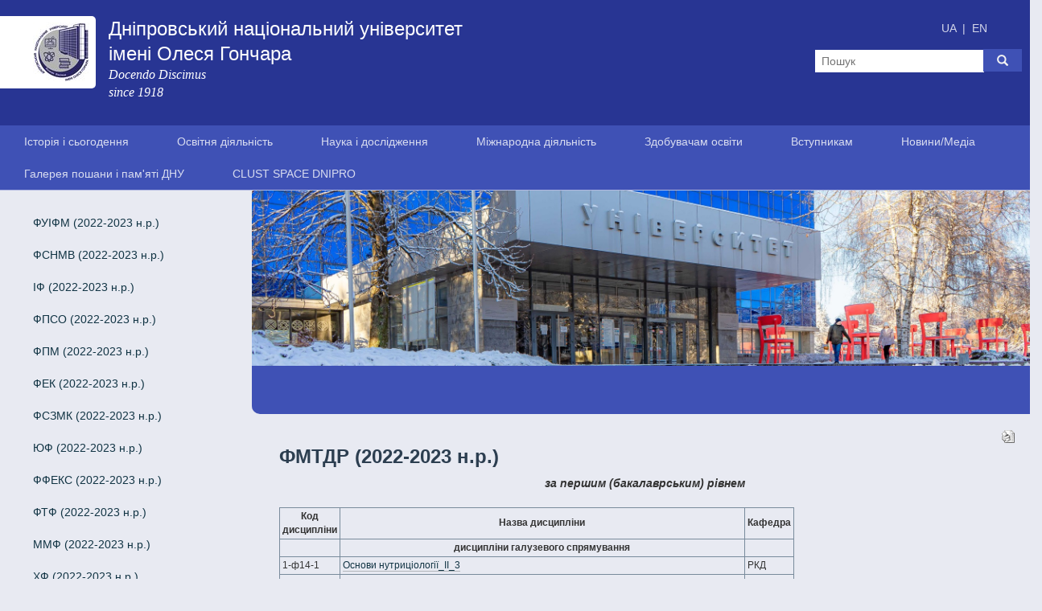

--- FILE ---
content_type: text/html; charset=cp1251
request_url: https://www.dnu.dp.ua/view/vybirkovy_dyscipliny_fmtdr_22_23
body_size: 13914
content:
<!DOCTYPE html>
<html>
<head>
	<meta http-equiv="content-type" content="text/html; charset=windows-1251" />
	<meta name="google-site-verification" content="bgH9itc_3f6uoPow_DSwG_UBe4Saf3th4OVXQrc9zg0" />
  	<meta name="google-site-verification" content="6zQkFyHaNLd20c53Y0Nrnq42S_1YEhesT9UugHWrEf4" />
  	<meta name="google-site-verification" content="wG4OAwV6aUDa_ZtUXHw9837il9i3XMX6AwAtWCi6XXQ" />
	<meta name="facebook-domain-verification" content="gl832a3z6w5capal6e16ijlsr8y6sm" />
	<title>Дніпровський національний університет імені Олеся Гончара : ФМТДР (2022-2023 н.р.)</title>
	<link rel="stylesheet" type="text/css" href="https://www.dnu.dp.ua/bootstrap/css/bootstrap.min.css">
	<link rel="stylesheet" type="text/css" href="https://www.dnu.dp.ua/css/base.css">
	<link rel="stylesheet" type="text/css" href="https://www.dnu.dp.ua/css/owl.carousel.css">
	<link rel="stylesheet" type="text/css" href="https://www.dnu.dp.ua/css/owl.theme.css">
	<script type="text/javascript" src="https://www.dnu.dp.ua/js/jquery.js"></script>
	<script type="text/javascript" src="https://www.dnu.dp.ua/bootstrap/js/bootstrap.js"></script>
	<script type="text/javascript" src="https://www.dnu.dp.ua/js/rotator.js"></script>
	<script type="text/javascript" src="https://www.dnu.dp.ua/js/owl.carousel.js"></script>
	<script type="text/javascript" src="https://www.dnu.dp.ua/js/owl-initialize.js"></script>
        <script async src="https://www.googletagmanager.com/gtag/js?id=UA-11328772-1"></script>
        <script>
          window.dataLayer = window.dataLayer || [];
          function gtag(){dataLayer.push(arguments);}
          gtag('js', new Date());
          gtag('config', 'UA-11328772-1');
        </script>
        <script>
	  !function(f,b,e,v,n,t,s)
	  {if(f.fbq)return;n=f.fbq=function(){n.callMethod?
	  n.callMethod.apply(n,arguments):n.queue.push(arguments)};
	  if(!f._fbq)f._fbq=n;n.push=n;n.loaded=!0;n.version='2.0';
	  n.queue=[];t=b.createElement(e);t.async=!0;
	  t.src=v;s=b.getElementsByTagName(e)[0];
	  s.parentNode.insertBefore(t,s)}(window, document,'script',
	  'https://connect.facebook.net/en_US/fbevents.js');
	  fbq('init', '834214377471447');
	  fbq('track', 'PageView');
	</script>
	<noscript><img height="1" width="1" style="display:none" src="https://www.facebook.com/tr?id=834214377471447&ev=PageView&noscript=1"/></noscript>
</head>
<body>
	<header>
		<div class="row wrapper">
			<div class="col-md-12">
				<div class="col-md-8" style="padding: 0;">
					<a href="https://www.dnu.dp.ua/">
						<span id="gerb">
							<img src="https://www.dnu.dp.ua/images/gerb_small.png" />
						</span>
						<span id="name">
							Дніпровський національний університет<br />імені Олеся Гончара
						</span><br />
						<span id="motto">Docendo Discimus<br />since 1918</span>
					</a>
				</div>
					<div class="col-md-4" style="padding: 0;">
						<div id="langs">
						<a href="https://www.dnu.dp.ua/">
							UA
						</a>
							|
						<a href="https://www.dnu.dp.ua/eng">
							EN
						</a>
					</div>
					<div id="search">
						<form method="GET" action="/search">
							<input type="text" name="q" placeholder="Пошук"/>
							<button type="submit" class="glyphicon glyphicon-search"></button>
						</form>
					</div>
				</div>
			</div>
		</div>
		<div class="row">
			<div class="col-md-12">
				<nav id="menu" class="navbar">
					<ul class="nav navbar-nav"><li><a href="https://www.dnu.dp.ua/view/DNU_rejting">Історія і сьогодення</a></li><li><a href="https://www.dnu.dp.ua/view/navchmetod">Освітня діяльність</a></li><li><a href="https://www.dnu.dp.ua/view/podii">Наука і дослідження</a></li><li><a href="https://www.dnu.dp.ua/view/projects">Міжнародна діяльність</a></li><li><a href="https://www.dnu.dp.ua/view/programi_akademichnoi_mobilosti">Здобувачам освіти</a></li><li><a href="https://www.dnu.dp.ua/view/pk">Вступникам</a></li><li><a href="https://www.dnu.dp.ua/view/noviy_dnipropetrovshchini">Новини/Медіа</a></li><li><a href="https://www.dnu.dp.ua/view/galereja_pamiati">Галерея пошани і пам'яті ДНУ</a></li><li><a href="https://www.dnu.dp.ua/view/clust_space_dnipro">CLUST SPACE DNIPRO</a></li></ul>				</nav>
			</div>
		</div>
	</header>
		<main>
		<div class="row">
			<div class="col-md-3">
				<div class="wrapper">
					<ul class="nav nav-list"><li><a href="https://www.dnu.dp.ua/view/vybirkovy_dyscipliny_fuifm_22_23">ФУІФМ (2022-2023 н.р.)</a></li><li><a href="https://www.dnu.dp.ua/view/vybirkovy_dyscipliny_fsnmv_22_23">ФСНМВ (2022-2023 н.р.)</a></li><li><a href="https://www.dnu.dp.ua/view/vybirkovy_dyscipliny_if_22_23">ІФ (2022-2023 н.р.)</a></li><li><a href="https://www.dnu.dp.ua/view/vybirkovy_dyscipliny_fpso_22_23">ФПСО (2022-2023 н.р.)</a></li><li><a href="https://www.dnu.dp.ua/view/vybirkovy_dyscipliny_fpm_22_23">ФПМ (2022-2023 н.р.)</a></li><li><a href="https://www.dnu.dp.ua/view/vybirkovy_dyscipliny_fek_22_23">ФЕК (2022-2023 н.р.)</a></li><li><a href="https://www.dnu.dp.ua/view/vybirkovy_dyscipliny_fszmk_22_23">ФСЗМК (2022-2023 н.р.)</a></li><li><a href="https://www.dnu.dp.ua/view/vybirkovy_dyscipliny_jf_22_23">ЮФ (2022-2023 н.р.)</a></li><li><a href="https://www.dnu.dp.ua/view/vybirkovy_dyscipliny_ffeks_22_23">ФФЕКС (2022-2023 н.р.)</a></li><li><a href="https://www.dnu.dp.ua/view/vybirkovy_dyscipliny_ftf_22_23">ФТФ (2022-2023 н.р.)</a></li><li><a href="https://www.dnu.dp.ua/view/vybirkovy_dyscipliny_mmf_22_23">ММФ (2022-2023 н.р.)</a></li><li><a href="https://www.dnu.dp.ua/view/vybirkovy_dyscipliny_hf_22_23">ХФ (2022-2023 н.р.)</a></li><li><a href="https://www.dnu.dp.ua/view/vybirkovy_dyscipliny_bef_22_23">БЕФ (2022-2023 н.р.)</a></li><li><a href="https://www.dnu.dp.ua/view/vybirkovy_dyscipliny_fmtdr_22_23" class="active">ФМТДР (2022-2023 н.р.)</a></li><li><a href="https://www.dnu.dp.ua/view/vybirkovy_dyscipliny_nmcpdopk_22_23">НМЦ ПДО ПК (2022-2023 н.р.)</a></li></ul>				</div>
			</div>
			<div class="col-md-9">
				<div class="row">
					<div id="imageheader">
						<script type="text/javascript" src="/js/rotator.js"></script><img class="imageheader-image" src="https://www.dnu.dp.ua/images/header/default.jpg" num="0" width="100%"/><div class="imageheader-desc imageheader-internal"></div><script>var banners = 1;</script>		 			</div>
				</div>
				<div id="ctext" class="row wrapper">
					<a href="https://www.dnu.dp.ua/print/vybirkovy_dyscipliny_fmtdr_22_23"><img src="https://www.dnu.dp.ua/images/print.png" align="right" title="Версія для друку" alt="Версія для друку" /></a>
<h1>ФМТДР (2022-2023 н.р.)</h1><div style="text-align: center;"><em><strong>за першим (бакалаврським) рівнем&nbsp;</strong></em></div>
<br />
<table class="tabl" cellspacing="0" cellpadding="2" width="70%">
    <tbody>
        <tr>
            <td style="text-align: center;"><strong>Код <br />
            дисципліни</strong></td>
            <td style="text-align: center;"><strong>Назва дисципліни</strong></td>
            <td style="text-align: center;"><strong>Кафедра</strong></td>
        </tr>
        <tr>
            <td style="text-align: left;"></td>
            <td style="text-align: center;"><strong>дисципліни галузевого спрямування</strong></td>
            <td style="text-align: left;"></td>
        </tr>
        <tr>
            <td style="text-align: left;">1-ф14-1</td>
            <td style="text-align: left;"><a href="/docs/vybir/22-23/FMTDR/1-%D1%8414-1_Osnovy%20nutrytsiolohii_%D0%86%D0%86_3.pdf">Основи нутриціології_ІІ_3</a></td>
            <td style="text-align: left;">РКД</td>
        </tr>
        <tr>
            <td style="text-align: left;">1-ф14-2</td>
            <td style="text-align: left;"><a href="/docs/vybir/22-23/FMTDR/1-%D1%8414-2_Osnovy%20valeolohii_%D0%86%D0%86.pdf">Основи валеології_ІІ</a></td>
            <td style="text-align: left;">РКД</td>
        </tr>
        <tr>
            <td style="text-align: left;">1-ф14-3</td>
            <td style="text-align: left;"><a href="/docs/vybir/22-23/FMTDR/1-%D1%8414-3_Profesiina%20etyka_%D0%86%D0%86%D0%86.pdf">Професійна етика_ІІІ</a></td>
            <td style="text-align: left;">РКД</td>
        </tr>
        <tr>
            <td style="text-align: left;">1-ф14-4</td>
            <td style="text-align: left;"><a href="/docs/vybir/22-23/FMTDR/1-%D1%8414-4_Vikovi%20osoblyvosti%20kharchuvannia_%D0%86%D0%86%D0%86.pdf">Вікові особливості харчування_ІІІ</a></td>
            <td style="text-align: left;">РКД</td>
        </tr>
        <tr>
            <td style="text-align: left;">1-ф14-5</td>
            <td style="text-align: left;"><a href="/docs/vybir/22-23/FMTDR/1-%D1%8414-5_%20Paliatyvna%20ta%20khospisna%20dopomoha_VI.pdf">Паліативна та хоспісна допомога_ІV</a></td>
            <td style="text-align: left;">РКД</td>
        </tr>
        <tr>
            <td style="text-align: left;">1-ф14-6</td>
            <td style="text-align: left;"><a href="/docs/vybir/22-23/FMTDR/1-%D1%8414-6_%20Diietychni%20konsultatsii%20z%20elementamy%20diietoterapii_VI.pdf">Дієтичні консультації з елементами дієтотерапії_ІV</a></td>
            <td style="text-align: left;">РКД</td>
        </tr>
        <tr>
            <td style="text-align: left;">1-ф14-7</td>
            <td style="text-align: left;"><a href="/docs/vybir/22-23/FMTDR/1-%D1%8414-7_%20Sotsialna%20konfliktolohiia_III_6.pdf">Соціальна конфліктологія_ ІІІ_6</a></td>
            <td style="text-align: left;">РСР</td>
        </tr>
        <tr>
            <td style="text-align: left;">1-ф14-8</td>
            <td style="text-align: left;"><a href="/docs/vybir/22-23/FMTDR/1-%D1%8414-8_%20Derzhavne%20upravlinnia%20ta%20mistseve%20samovriaduvannia_VI_7.pdf">Державне управління та місцеве самоврядування_ІV_7</a></td>
            <td style="text-align: left;">РСР</td>
        </tr>
        <tr>
            <td style="text-align: left;"></td>
            <td style="text-align: left;"></td>
            <td style="text-align: left;"></td>
        </tr>
        <tr>
            <td style="text-align: left;"></td>
            <td style="text-align: center;"><strong>223 Медсестринство/ОП Медсестринство</strong></td>
            <td style="text-align: left;"></td>
        </tr>
        <tr>
            <td style="text-align: left;">1-223-1</td>
            <td style="text-align: left;"><a href="/docs/vybir/22-23/FMTDR/1-223-1_Medsestrynski%20teorii%20ta%20protses_%D0%86%D0%86_3.pdf">Медсестринські теорії та процес_ІІ_3</a></td>
            <td style="text-align: left;">РКД</td>
        </tr>
        <tr>
            <td style="text-align: left;">1-223-2</td>
            <td style="text-align: left;"><a href="/docs/vybir/22-23/FMTDR/1-223-2_Psykhiatriia%20ta%20terapiia%20zalezhnostei_%D0%86%D0%86_4.pdf">Психіатрія та терапія залежностей_ІІ_4</a></td>
            <td style="text-align: left;">РКД</td>
        </tr>
        <tr>
            <td style="text-align: left;">1-223-3</td>
            <td style="text-align: left;"><a href="/docs/vybir/22-23/FMTDR/1-223-3_Dohliad%20za%20patsiientom%20z%20zakhvoriuvanniamy%20orhaniv%20travlennia_%D0%86V_7.pdf">Догляд за пацієнтом з захворюваннями органів травлення_ІV_7</a></td>
            <td style="text-align: left;">РКД</td>
        </tr>
        <tr>
            <td style="text-align: left;">1-223-4</td>
            <td style="text-align: left;"><a href="/docs/vybir/22-23/FMTDR/1-223-4_Dohliad%20za%20patsiientom%20v%20pediatri%D1%97_%D0%86V_7.pdf">Догляд за пацієнтом в педіатрії_ІV_7</a></td>
            <td style="text-align: left;">РКД</td>
        </tr>
        <tr>
            <td style="text-align: left;">1-223-5</td>
            <td style="text-align: left;"><a href="/docs/vybir/22-23/FMTDR/1-223-5_Medychne%20ta%20farmatsevtychne%20tovaroznavstvo_%D0%86%D0%86%D0%86.pdf">Медичне та фармацевтичне товарознавство_ІІІ</a></td>
            <td style="text-align: left;">РКД</td>
        </tr>
        <tr>
            <td style="text-align: left;">1-223-6</td>
            <td style="text-align: left;"><a href="/docs/vybir/22-23/FMTDR/1-223-6_Medsestrynstvo%20dlia%20ditei%20z%20osoblyvymy%20potrebamy_%D0%86V_7.pdf">Медсестринство для дітей з особливими потребами_ІV_7</a></td>
            <td style="text-align: left;">РКД</td>
        </tr>
        <tr>
            <td style="text-align: left;">1-223-7</td>
            <td style="text-align: left;"><a href="/docs/vybir/22-23/FMTDR/1-223-7_Intehrovane%20vedennia%20khvorob%20dytiachoho%20viku_%20%D0%86V_8.pdf">Інтегроване ведення хвороб дитячого віку_ ІV_8</a></td>
            <td style="text-align: left;">РКД</td>
        </tr>
        <tr>
            <td style="text-align: left;"></td>
            <td style="text-align: left;"></td>
            <td style="text-align: left;"></td>
        </tr>
        <tr>
            <td style="text-align: left;"></td>
            <td style="text-align: center;"><strong>224 Технології медичної діагностики та лікування/ОП Технології медичної діагностики та лікування</strong></td>
            <td style="text-align: left;"></td>
        </tr>
        <tr>
            <td style="text-align: left;">1-224-1</td>
            <td style="text-align: left;"><a href="/docs/vybir/22-23/FMTDR/1-224-1_Osnovy%20laboratornoho%20analizu_%D0%86%D0%86_3.pdf">Основи лабораторного аналізу_ІІ_3</a></td>
            <td style="text-align: left;">РКД</td>
        </tr>
        <tr>
            <td style="text-align: left;">1-224-2</td>
            <td style="text-align: left;"><a href="/docs/vybir/22-23/FMTDR/1-224-2_Osnovy%20planuvannia%20simi%20ta%20reproduktyvne%20zdorovia_%D0%86%D0%86_4.pdf">Основи планування сім&rsquo;ї та репродуктивне здоров&rsquo;я_ІІ_4</a></td>
            <td style="text-align: left;">РКД</td>
        </tr>
        <tr>
            <td style="text-align: left;">1-224-3</td>
            <td style="text-align: left;"><a href="/docs/vybir/22-23/FMTDR/1-224-3_Molekuliarna%20diahnostyka%20khvorob%20liudyny_%D0%86%D0%86_4.pdf">Молекулярна діагностика хвороб людини_ІІ_4</a></td>
            <td style="text-align: left;">РКД</td>
        </tr>
        <tr>
            <td style="text-align: left;">1-224-4</td>
            <td style="text-align: left;"><a href="/docs/vybir/22-23/FMTDR/1-224-4_Nevrolohiia%20z%20otsinkoiu%20rezultativ%20doslidzhen_%D0%86%D0%86%D0%86_5.pdf">Неврологія з оцінкою результатів досліджень_ІІІ_5</a></td>
            <td style="text-align: left;">РКД</td>
        </tr>
        <tr>
            <td style="text-align: left;">1-224-5</td>
            <td style="text-align: left;"><a href="/docs/vybir/22-23/FMTDR/1-224-5_Psykhiatriia%20i%20narkolohiia%20z%20otsinkoiu%20rezultativ%20doslidzhennia_%D0%86%D0%86%D0%86_5.pdf">Психіатрія і наркологія з оцінкою результатів дослідження_ІІІ_5</a></td>
            <td style="text-align: left;">РКД</td>
        </tr>
        <tr>
            <td style="text-align: left;">1-224-6</td>
            <td style="text-align: left;"><a href="/docs/vybir/22-23/FMTDR/1-224-6_Spadkova%20patolohiia_%D0%86%D0%86%D0%86_6.pdf">Спадкова патологія_ІІІ_6</a></td>
            <td style="text-align: left;">РКД</td>
        </tr>
        <tr>
            <td style="text-align: left;">1-224-7</td>
            <td style="text-align: left;"><a href="/docs/vybir/22-23/FMTDR/1-224-7_Medychna%20mikolohiia_%D0%86V_7.pdf">Медична мікологія_ІV_7</a></td>
            <td style="text-align: left;">РКД</td>
        </tr>
        <tr>
            <td style="text-align: left;">1-224-8</td>
            <td style="text-align: left;"><a href="/docs/vybir/22-23/FMTDR/1-224-8_Osnovy%20DNK-diahnostyky_%D0%86V_8.pdf">Основи ДНК-діагностики_ІV_8</a></td>
            <td style="text-align: left;">РКД</td>
        </tr>
        <tr>
            <td style="text-align: left;"></td>
            <td style="text-align: left;"></td>
            <td style="text-align: left;"></td>
        </tr>
        <tr>
            <td style="text-align: left;"></td>
            <td style="text-align: center;"><strong>227 Фізична терапія, ерготерапія/ОП Фізична терапія, ерготерапія</strong></td>
            <td style="text-align: left;"></td>
        </tr>
        <tr>
            <td style="text-align: left;">1-227-1</td>
            <td style="text-align: left;"><a href="/docs/vybir/22-23/FMTDR/1-227-1_Fiziolohiia%20rukhovoi%20aktyvnosti_%D0%86%D0%86_3.pdf">Фізіологія рухової активності_ІІ_3</a></td>
            <td style="text-align: left;">РКД</td>
        </tr>
        <tr>
            <td style="text-align: left;">1-227-2</td>
            <td style="text-align: left;"><a href="/docs/vybir/22-23/FMTDR/1-227-2_Postizometrychna%20relaksatsiia_%D0%86%D0%86%D0%86_5.pdf">Постізометрична релаксація_ІІІ_5</a></td>
            <td style="text-align: left;">РКД</td>
        </tr>
        <tr>
            <td style="text-align: left;">1-227-3</td>
            <td style="text-align: left;"><a href="/docs/vybir/22-23/FMTDR/1-227-3_Osnovy%20dohliadu%20za%20khvorymy%20ta%20nepovnospromozhnymy%20osobamy_%D0%86%D0%86%D0%86_5.pdf">Основи догляду за хворими та неповноспроможними особами_ІІІ_5</a></td>
            <td style="text-align: left;">РКД</td>
        </tr>
        <tr>
            <td style="text-align: left;">1-227-4</td>
            <td style="text-align: left;"><a href="/docs/vybir/22-23/FMTDR/1-227-4_Fizychna%20terapiia%20dlia%20osib%20z%20osoblyvymy%20potrebamy_%D0%86%D0%86%D0%86_6.pdf">Фізична терапія для осіб з особливими потребами_ІІІ_6</a></td>
            <td style="text-align: left;">РКД</td>
        </tr>
        <tr>
            <td style="text-align: left;">1-227-5</td>
            <td style="text-align: left;"><a href="/docs/vybir/22-23/FMTDR/1-227-5_Fizychna%20terapiia%20pry%20porushenniakh%20oporno-rukhovoho%20aparatu_%D0%86%D0%86%D0%86_6.pdf">Фізична терапія при порушеннях опорно-рухового апарату_ІІІ_6</a></td>
            <td style="text-align: left;">РКД</td>
        </tr>
        <tr>
            <td style="text-align: left;">1-227-6</td>
            <td style="text-align: left;"><a href="/docs/vybir/22-23/FMTDR/1-227-6_Standarty%20dokazovoi%20medytsyny%20u%20fizychnii%20terapii%20ta%20erhoterapii_%20%D0%86V.pdf">Стандарти доказової медицини у фізичній терапії та ерготерапії_ ІV</a></td>
            <td style="text-align: left;">РКД</td>
        </tr>
        <tr>
            <td style="text-align: left;"></td>
            <td style="text-align: left;"></td>
            <td style="text-align: left;"></td>
        </tr>
        <tr>
            <td style="text-align: left;"></td>
            <td style="text-align: center;"><strong>229 Громадське здоров&rsquo;я/ОП Громадське здоров&rsquo;я</strong></td>
            <td style="text-align: left;"></td>
        </tr>
        <tr>
            <td style="text-align: left;">1-229-1</td>
            <td style="text-align: left;"><a href="/docs/vybir/22-23/FMTDR/1-229-1_Obstezhennia%20ta%20otsinka%20stanu%20zdorovia_%D0%86%D0%86_3.pdf">Обстеження та оцінка стану здоров&rsquo;я_ІІ_3</a></td>
            <td style="text-align: left;">РКД</td>
        </tr>
        <tr>
            <td style="text-align: left;">1-229-2</td>
            <td style="text-align: left;"><a href="/docs/vybir/22-23/FMTDR/1-229-2_Profesiini%20zakhvoriuvannia%20v%20suchasnykh%20umovakh_%D0%86%D0%86%D0%86_5.pdf">Професійні захворювання в сучасних умовах_ІІІ_5</a></td>
            <td style="text-align: left;">РКД</td>
        </tr>
        <tr>
            <td style="text-align: left;">1-229-3</td>
            <td style="text-align: left;"><a href="/docs/vybir/22-23/FMTDR/1-229-3_Profilaktyka%20khvorob%20tsyvilizatsii%20za%20standartamy%20dokazovoi%20medytsyny_%D0%86%D0%86%D0%86_6.pdf">Профілактика хвороб цивілізації за стандартами доказової медицини_ІІІ_6</a></td>
            <td style="text-align: left;">РКД</td>
        </tr>
        <tr>
            <td style="text-align: left;">1-229-4</td>
            <td style="text-align: left;"><a href="/docs/vybir/22-23/FMTDR/1-229-4_Ekonomika%20okhorony%20zdorovia%20marketynh%20medychnykh%20posluh_%D0%86V_7.pdf">Економіка охорони здоров&rsquo;я: маркетинг медичних послуг_ІV_7</a></td>
            <td style="text-align: left;">РКД</td>
        </tr>
        <tr>
            <td style="text-align: left;">1-229-5</td>
            <td style="text-align: left;"><a href="/docs/vybir/22-23/FMTDR/1-229-5_Psykhohihiiena,%20psykhoprofilaktyka%20ta%20reabilitatsiia%20v%20zakladakh%20okhorony%20zdorovia_%D0%86V_8.pdf">Психогігієна, психопрофілактика та реабілітація в закладах охорони здоров&rsquo;я_ІV_8</a></td>
            <td style="text-align: left;">РКД</td>
        </tr>
        <tr>
            <td style="text-align: left;"></td>
            <td style="text-align: left;"></td>
            <td style="text-align: left;"></td>
        </tr>
        <tr>
            <td style="text-align: left;"></td>
            <td style="text-align: center;"><strong>231 Соціальна робота/ОП Соціальна робота</strong></td>
            <td style="text-align: left;"></td>
        </tr>
        <tr>
            <td style="text-align: left;">1-231-1</td>
            <td style="text-align: left;"><a href="/docs/vybir/22-23/FMTDR/1-231-1_Sotsialna%20robota%20na%20pidpryiemstvi_%D0%86%D0%86_3.pdf">Соціальна робота на підприємстві_ІІ_3</a></td>
            <td style="text-align: left;">РСР</td>
        </tr>
        <tr>
            <td style="text-align: left;">1-231-2</td>
            <td style="text-align: left;"><a href="/docs/vybir/22-23/FMTDR/1-231-2_Sotsialna%20profilaktyka_%D0%86%D0%86_3.pdf">Соціальна профілактика_ІІ_3</a></td>
            <td style="text-align: left;">РСР</td>
        </tr>
        <tr>
            <td style="text-align: left;">1-231-3</td>
            <td style="text-align: left;"><a href="/docs/vybir/22-23/FMTDR/1-231-3_Orhanizatsiia%20ta%20metody%20volonterskoi%20roboty_%D0%86%D0%86_4.pdf">Організація та методи волонтерської роботи_ІІ_4</a></td>
            <td style="text-align: left;">РСР</td>
        </tr>
        <tr>
            <td style="text-align: left;">1-231-4</td>
            <td style="text-align: left;"><a href="/docs/vybir/22-23/FMTDR/1-231-4_Sotsialna%20filosofiia_%D0%86%D0%86_4.pdf">Соціальна філософія_ІІ_4</a></td>
            <td style="text-align: left;">РСР</td>
        </tr>
        <tr>
            <td style="text-align: left;">1-231-5</td>
            <td style="text-align: left;"><a href="/docs/vybir/22-23/FMTDR/1-231-5_Ekonomika%20ta%20marketynh%20sotsialnoi%20roboty_%D0%86%D0%86%D0%86_5.pdf">Економіка та маркетинг соціальної роботи_ІІІ_5</a></td>
            <td style="text-align: left;">РСР</td>
        </tr>
        <tr>
            <td style="text-align: left;">1-231-6</td>
            <td style="text-align: left;"><a href="/docs/vybir/22-23/FMTDR/1-231-6_%20Deontolohiia%20sotsialnoi%20roboty_%D0%86%D0%86%D0%86_6.pdf">Деонтологія соціальної роботи_ІІІ_6</a></td>
            <td style="text-align: left;">РСР</td>
        </tr>
        <tr>
            <td style="text-align: left;">1-231-7</td>
            <td style="text-align: left;"><a href="/docs/vybir/22-23/FMTDR/1-231-7_Sotsialna%20herontolohiia_%D0%86%D0%86%D0%86_6.pdf">Соціальна геронтологія_ІІІ_6</a></td>
            <td style="text-align: left;">РСР</td>
        </tr>
        <tr>
            <td style="text-align: left;">1-231-8</td>
            <td style="text-align: left;"><a href="/docs/vybir/22-23/FMTDR/1-231-8_Novitni%20tekhnolohii%20sotsialnoi%20roboty%20z%20vrazlyvymy%20simiamy%20ta%20ditmy_%D0%86V_7.pdf">Новітні технології соціальної роботи з вразливими сім&rsquo;ями та дітьми_ІV_7</a></td>
            <td style="text-align: left;">РСР</td>
        </tr>
        <tr>
            <td style="text-align: left;">1-231-9</td>
            <td style="text-align: left;"><a href="/docs/vybir/22-23/FMTDR/1-231-9_Liderstvo%20ta%20upravlinnia%20rozvytkom%20personalu_%D0%86V_7.pdf">Лідерство та управління розвитком персоналу_ІV_7</a></td>
            <td style="text-align: left;">РСР</td>
        </tr>
        <tr>
            <td style="text-align: left;">1-231-10</td>
            <td style="text-align: left;"><a href="/docs/vybir/22-23/FMTDR/1-231-10_Sotsialne%20strakhuvannia%20ta%20pensiine%20zabezpechennia_%D0%86V_8.pdf">Соціальне страхування та пенсійне забезпечення_ІV_8</a></td>
            <td style="text-align: left;">РСР</td>
        </tr>
    </tbody>
</table>
<div style="text-align: center;"><strong><br />
<em> за другим (магістерським) рівнем</em><br />
<br />
</strong></div>
<table class="tabl" cellspacing="0" cellpadding="2" width="70%">
    <tbody>
        <tr>
            <td style="text-align: center;"><strong>Код <br />
            дисципліни</strong></td>
            <td style="text-align: center;"><strong>Назва дисципліни</strong></td>
            <td style="text-align: center;"><strong>Кафедра</strong></td>
        </tr>
        <tr>
            <td style="text-align: left;"></td>
            <td style="text-align: center;"><strong>дисципліни галузевого спрямування</strong></td>
            <td style="text-align: left;"></td>
        </tr>
        <tr>
            <td style="text-align: left;">2-ф14-1</td>
            <td style="text-align: left;"><a href="/docs/vybir/22-23/FMTDR/2-3/2-%D1%8414-1_Klinichna%20psykholohiia%20dlia%20sotsialnykh%20pratsivnykiv_%D0%86.pdf">Клінічна психологія для соціальних працівників_І</a></td>
            <td style="text-align: left;">РКД</td>
        </tr>
        <tr>
            <td style="text-align: left;">2-ф14-2</td>
            <td style="text-align: left;"><a href="/docs/vybir/22-23/FMTDR/2-3/2-%D1%8414-2_Diietolohiia%20yak%20systema%20ozdorovlennia%20ta%20likuvannia_%D0%86.pdf">Дієтологія як система оздоровлення та лікування_І</a></td>
            <td style="text-align: left;">РКД</td>
        </tr>
        <tr>
            <td style="text-align: left;">2-ф14-3</td>
            <td style="text-align: left;"><a href="/docs/vybir/22-23/FMTDR/2-3/2-%D1%8414-3_Sotsialna%20robota%20v%20hromadi_%D0%86_2.pdf">Соціальна робота в громаді_І_2</a></td>
            <td style="text-align: left;">РСР</td>
        </tr>
        <tr>
            <td style="text-align: left;"></td>
            <td style="text-align: left;"></td>
            <td style="text-align: left;"></td>
        </tr>
        <tr>
            <td style="text-align: left;"></td>
            <td style="text-align: center;"><strong>223 Медсестринство/ОП Медсестринство</strong></td>
            <td style="text-align: left;"></td>
        </tr>
        <tr>
            <td style="text-align: left;">2-223-1</td>
            <td style="text-align: left;"><a href="/docs/vybir/22-23/FMTDR/2-3/2-223-1_Bezpechnyi%20likarnianyi%20prostir_%20Epidemii%20ta%20pandemii_%D0%86.pdf">Безпечний лікарняний простір. Епідемії та пандемії_І</a></td>
            <td style="text-align: left;">РКД</td>
        </tr>
        <tr>
            <td style="text-align: left;">2-223-2</td>
            <td style="text-align: left;"><a href="/docs/vybir/22-23/FMTDR/2-3/2-223-2_Reproduktyvne%20zdorovia%20ta%20planuvannia%20simi_%D0%86.pdf">Репродуктивне здоров&rsquo;я та планування сім&rsquo;ї _І</a></td>
            <td style="text-align: left;">РКД</td>
        </tr>
        <tr>
            <td style="text-align: left;">2-223-3</td>
            <td style="text-align: left;"><a href="/docs/vybir/22-23/FMTDR/2-3/2-223-3_Klinichna%20psykholohiia%20u%20medsestrynstvi_%D0%86%D0%86.pdf">Клінічна психологія у медсестринстві_ІІ</a></td>
            <td style="text-align: left;">РКД</td>
        </tr>
        <tr>
            <td style="text-align: left;">2-223-4</td>
            <td style="text-align: left;"><a href="/docs/vybir/22-23/FMTDR/2-3/2-223-4_Medsestrynskyi%20diahnoz_%D0%86%D0%86.pdf">Медсестринський діагноз_ІІ</a></td>
            <td style="text-align: left;">РКД</td>
        </tr>
        <tr>
            <td style="text-align: left;">2-223-5</td>
            <td style="text-align: left;"><a href="/docs/vybir/22-23/FMTDR/2-3/2-223-5_Hromadske%20zdorov%60ia%20ta%20hromadske%20medsestrynstvo_%D0%86.pdf">Громадське здоров`я та громадське медсестринство_І</a></td>
            <td style="text-align: left;">РКД</td>
        </tr>
        <tr>
            <td style="text-align: left;">2-223-6</td>
            <td style="text-align: left;"><a href="/docs/vybir/22-23/FMTDR/2-3/2-223-6_Bioetychni%20aspekty%20naukovykh%20doslidzhen%20v%20medychnii%20sferi_%D0%86.pdf">Біоетичні аспекти наукових досліджень в медичній сфері_І</a></td>
            <td style="text-align: left;">РКД</td>
        </tr>
        <tr>
            <td style="text-align: left;">2-223-7</td>
            <td style="text-align: left;"><a href="/docs/vybir/22-23/FMTDR/2-3/2-223-7_Suchasni%20problemy%20ta%20naukovi%20napriamky%20v%20okhoroni%20zdorovia_%D0%86%D0%86.pdf">Сучасні проблеми та наукові напрямки в охороні здоров&rsquo;я_ІІ</a></td>
            <td style="text-align: left;">РКД</td>
        </tr>
        <tr>
            <td style="text-align: left;">2-223-8</td>
            <td style="text-align: left;"><a href="/docs/vybir/22-23/FMTDR/2-3/2-223-8_Naukovi%20pidkhody%20do%20orhanizatsii%20ta%20provedennia%20doklinichnykh%20doslidzhen_%D0%86.pdf">Наукові підходи до організації та проведення доклінічних досліджень_І</a></td>
            <td style="text-align: left;">РКД</td>
        </tr>
        <tr>
            <td style="text-align: left;">2-223-9</td>
            <td style="text-align: left;"><a href="/docs/vybir/22-23/FMTDR/2-3/2-223-9_Informatsiini%20tekhnolohii%20v%20medytsyni_%D0%86%D0%86.pdf">Інформаційні технології в медицині_ІІ</a></td>
            <td style="text-align: left;">РКД</td>
        </tr>
        <tr>
            <td style="text-align: left;">2-223-10</td>
            <td style="text-align: left;"><a href="/docs/vybir/22-23/FMTDR/2-3/2-223-10_Aktualni%20pytannia%20hematolohii%20ta%20transfuziolohii_%D0%86.pdf">Актуальні питання гематології та трансфузіології_І</a></td>
            <td style="text-align: left;">РКД</td>
        </tr>
        <tr>
            <td style="text-align: left;">2-223-11</td>
            <td style="text-align: left;"><a href="/docs/vybir/22-23/FMTDR/2-3/2-223-11_Tekhnolohii%20zberezhennia%20psykhichnoho%20zdorovia_%D0%86%D0%86.pdf">Технології збереження психічного здоров'я_ІІ</a></td>
            <td style="text-align: left;">РКД</td>
        </tr>
        <tr>
            <td style="text-align: left;">2-223-12</td>
            <td style="text-align: left;"><a href="/docs/vybir/22-23/FMTDR/2-3/2-223-12_Klinichne%20medsestrynstvo%20v%20radiolohii_%D0%86.pdf">Клінічне медсестринство в радіології_І</a></td>
            <td style="text-align: left;">РКД</td>
        </tr>
        <tr>
            <td style="text-align: left;">2-223-13</td>
            <td style="text-align: left;"><a href="/docs/vybir/22-23/FMTDR/2-3/2-223-13_Osnovy%20psykhoterapii%20v%20medsestrynskii%20diialnosti_%D0%86%D0%86.pdf">Основи психотерапії в медсестринській діяльності_ІІ</a></td>
            <td style="text-align: left;">РКД</td>
        </tr>
        <tr>
            <td style="text-align: left;">2-223-14</td>
            <td style="text-align: left;"><a href="/docs/vybir/22-23/FMTDR/2-3/2-223-14_Aktualni%20pytannia%20seksolohii%20ta%20seksopatolohii_%D0%86%D0%86.pdf">Актуальні питання сексології та сексопатології_ІІ</a></td>
            <td style="text-align: left;">РКД</td>
        </tr>
        <tr>
            <td style="text-align: left;"></td>
            <td style="text-align: left;"></td>
            <td style="text-align: left;"></td>
        </tr>
        <tr>
            <td style="text-align: left;"></td>
            <td style="text-align: center;"><strong>224 Технології медичної діагностики та лікування/ОП Технології медичної діагностики та лікування</strong></td>
            <td style="text-align: left;"></td>
        </tr>
        <tr>
            <td style="text-align: left;">2-224-1</td>
            <td style="text-align: left;"><a href="/docs/vybir/22-23/FMTDR/2-3/2-224-1_Epidemiolohiia%20ta%20infektsiinyi%20kontrol_%20Epidemii%20ta%20pandemii_%D0%86.pdf">Епідеміологія та інфекційний контроль. Епідемії та пандемії_І</a></td>
            <td style="text-align: left;">РКД</td>
        </tr>
        <tr>
            <td style="text-align: left;">2-224-2</td>
            <td style="text-align: left;"><a href="/docs/vybir/22-23/FMTDR/2-3/2-224-2_Orhanizatsiia%20laboratornoi%20sluzhby%20ta%20systema%20upravlinnia%20yakistiu%20laboratornykh%20doslidzhen_%D0%86.pdf">Організація лабораторної служби та система управління якістю лабораторних досліджень_І</a></td>
            <td style="text-align: left;">РКД</td>
        </tr>
        <tr>
            <td style="text-align: left;">2-224-3</td>
            <td style="text-align: left;"><a href="/docs/vybir/22-23/FMTDR/2-3/2-224-3_Klinichna%20psykholohiia%20v%20laboratornykh%20tekhnolohiiakh_%D0%86.pdf">Клінічна психологія в лабораторних технологіях_І</a></td>
            <td style="text-align: left;">РКД</td>
        </tr>
        <tr>
            <td style="text-align: left;">2-224-4</td>
            <td style="text-align: left;"><a href="/docs/vybir/22-23/FMTDR/2-3/2-224-4_Monitorynh%20likuvalnykh%20preparativ_%D0%86.pdf">Моніторинг лікувальних препаратів_І</a></td>
            <td style="text-align: left;">РКД</td>
        </tr>
        <tr>
            <td style="text-align: left;"></td>
            <td style="text-align: left;"></td>
            <td style="text-align: left;"></td>
        </tr>
        <tr>
            <td style="text-align: left;"></td>
            <td style="text-align: center;"><strong>231 Соціальна робота/ОП Соціальна робота</strong></td>
            <td style="text-align: left;"></td>
        </tr>
        <tr>
            <td style="text-align: left;">2-231-1</td>
            <td style="text-align: left;"><a href="/docs/vybir/22-23/FMTDR/2-3/2-231-1_Aktualni%20pytannia%20udoskonalennia%20profesiinoi%20komunikatsii%20sotsialnoho%20pratsivnyka_%D0%86_2.pdf">Актуальні питання удосконалення професійної комунікації соціального працівника_І_2</a></td>
            <td style="text-align: left;">РСР</td>
        </tr>
        <tr>
            <td style="text-align: left;">2-231-2</td>
            <td style="text-align: left;"><a href="/docs/vybir/22-23/FMTDR/2-3/2-231-2_Treninh%20z%20pidhotovky%20fakhivtsiv%20do%20roboty%20z%20kandydatamy%20u%20pryiomni%20batky%20ta%20batky-vykhovateli_%D0%86.pdf">Тренінг з підготовки фахівців до роботи з кандидатами у прийомні батьки та батьки-вихователі_І</a></td>
            <td style="text-align: left;">РСР</td>
        </tr>
        <tr>
            <td style="text-align: left;">2-231-3</td>
            <td style="text-align: left;"><a href="/docs/vybir/22-23/FMTDR/2-3/2-231-3_Metodolohiia%20systemnoho%20pidkhodu%20ta%20analizu_%D0%86.pdf">Методологія системного підходу та аналізу_І</a></td>
            <td style="text-align: left;">РСР</td>
        </tr>
        <tr>
            <td style="text-align: left;">2-231-4</td>
            <td style="text-align: left;"><a href="/docs/vybir/22-23/FMTDR/2-3/2-231-4_Treninh%20z%20pidhotovky%20do%20roboty%20z%20simiamy,%20yaki%20opynylysia%20v%20skladnykh%20zhyttievykh%20obstavynakh_%D0%86.pdf">Тренінг з підготовки до роботи з сім&rsquo;ями, які опинилися в складних життєвих обставинах_І</a></td>
            <td style="text-align: left;">РСР</td>
        </tr>
    </tbody>
</table>
<div style="text-align: center;"><em><strong>&nbsp;<br />
за третім (освітньо-науковим) рівнем<br />
<br />
</strong></em></div>
<table class="tabl" cellspacing="0" cellpadding="2" width="70%">
    <tbody>
        <tr>
            <td style="text-align: center;"><strong>Код <br />
            дисципліни</strong></td>
            <td style="text-align: center;"><strong>Назва дисципліни</strong></td>
            <td style="text-align: center;"><strong>Кафедра</strong></td>
        </tr>
        <tr>
            <td style="text-align: left;"></td>
            <td style="text-align: center;"><strong>224 Технології медичної діагностики та лікування</strong></td>
            <td style="text-align: left;"></td>
        </tr>
        <tr>
            <td style="text-align: left;">3-224-1</td>
            <td style="text-align: left;"><a href="/docs/vybir/22-23/FMTDR/2-3/3-224-1_Epidemiolohiia,%20diahnostyka%20ta%20kontrol%20infektsii%20v%20umovakh%20epidemichnykh%20ryzykiv%20ta%20pandemii_%D0%86.pdf">Епідеміологія, діагностика та контроль інфекцій в умовах епідемічних ризиків та пандемій_І</a></td>
            <td style="text-align: left;">РКД</td>
        </tr>
        <tr>
            <td style="text-align: left;">3-224-2</td>
            <td style="text-align: left;"><a href="/docs/vybir/22-23/FMTDR/2-3/3-224-2_Upravlinnia%20laboratornoiu%20sluzhboiu%20u%20medychnykh%20zakladakh_%D0%86.pdf">Управління лабораторною службою у медичних закладах_І</a></td>
            <td style="text-align: left;">РКД</td>
        </tr>
        <tr>
            <td style="text-align: left;">3-224-3</td>
            <td style="text-align: left;"><a href="/docs/vybir/22-23/FMTDR/2-3/3-224-3_Medychna%20ta%20sotsialna%20reabilitatsiia_%D0%86%D0%86.pdf">Медична та соціальна реабілітація_ІІ</a></td>
            <td style="text-align: left;">РКД</td>
        </tr>
        <tr>
            <td style="text-align: left;">3-224-4</td>
            <td style="text-align: left;"><a href="/docs/vybir/22-23/FMTDR/2-3/3-224-4_Kontrol%20yakosti%20laboratornykh%20doslidzhen_%D0%86%D0%86.pdf">Контроль якості лабораторних досліджень_ІІ</a></td>
            <td style="text-align: left;">РКД</td>
        </tr>
        <tr>
            <td style="text-align: left;">3-224-5</td>
            <td style="text-align: left;"><a href="/docs/vybir/22-23/FMTDR/2-3/3-224-5_Osnovy%20komunikatsii%20v%20medychnomu%20seredovyshch%D1%96_%D0%86.pdf">Основи комунікації в медичному середовищі_І</a></td>
            <td style="text-align: left;">РКД</td>
        </tr>
    </tbody>
</table>				</div>
			</div>
		</div>
	</main>
	<footer>
		<div class="row wrapper">
			<div class="links-list"><h5><a href="https://www.dnu.dp.ua/view/DNU_rejting">Історія і сьогодення</a></h5><ul><li><a href="https://www.dnu.dp.ua/view/DNU_rejting">Історія</a></li><li><a href="https://www.dnu.dp.ua/view/statut_universitetu">Статут Університету і стратегія розвитку</a></li><li><a href="https://www.dnu.dp.ua/view/DNU_rejting">Управління</a></li><li><a href="https://www.dnu.dp.ua/view/DNU_rejting">ДНУ в рейтингах</a></li><li><a href="https://www.dnu.dp.ua/view/DNU_rejting">Положення</a></li><li><a href="https://www.dnu.dp.ua/view/DNU_rejting">Кодекси, атрибутика</a></li><li><a href="https://www.dnu.dp.ua/view/doctors">Почесні доктори</a></li><li><a href="https://www.dnu.dp.ua/view/DNU_rejting">Структурні підрозділи</a></li><li><a href="https://www.dnu.dp.ua/view/profspilka">Профспілкова організація</a></li><li><a href="https://www.dnu.dp.ua/view/DNU_rejting">Довідкова інформація</a></li><li><a href="https://www.dnu.dp.ua/view/zvitni_materiali">Звітні матеріали</a></li><li><a href="https://www.dnu.dp.ua/view/obgovorennya">Пропонується до обговорення</a></li><li><a href="https://www.dnu.dp.ua/view/DNU_rejting">Публічні закупівлі</a></li><li><a href="https://www.dnu.dp.ua/view/mainovi_prava">Майнові права</a></li><li><a href="https://www.dnu.dp.ua/view/dostup_do_publichnoi_informacii">Доступ до публічної інформації</a></li><li><a href="https://www.dnu.dp.ua/view/slugba_ohoroni_praci">Служба охорони праці </a></li><li><a href="https://www.dnu.dp.ua/view/shtab_civ_zahistu">Штаб цивільного захисту</a></li><li><a href="https://www.dnu.dp.ua/view/viyskovo-oblikovy_vidyl">Військово-обліковий відділ</a></li><li><a href="https://www.dnu.dp.ua/view/protidiya_korupcii">Протидія корупції</a></li><li><a href="https://www.dnu.dp.ua/view/DNU_rejting">Вибори ректора</a></li><li><a href="https://www.dnu.dp.ua/view/statut_dp_consorz_uni">Дніпровський консорціум університетів</a></li></ul></div><div class="links-list"><h5><a href="https://www.dnu.dp.ua/view/navchmetod">Освітня діяльність</a></h5><ul><li><a href="https://www.dnu.dp.ua/view/navchmetod">Факультети</a></li><li><a href="https://www.dnu.dp.ua/view/navchmetod">Коледжі</a></li><li><a href="https://www.dnu.dp.ua/view/navchmetod">Центри</a></li><li><a href="https://www.dnu.dp.ua/view/profili_kafedr">Профілі кафедр</a></li><li><a href="https://www.dnu.dp.ua/view/navchmetod">Якість освіти</a></li><li><a href="https://www.dnu.dp.ua/view/naukovo_metodychna_rada">Науково-методична рада</a></li><li><a href="https://www.dnu.dp.ua/view/opytuvannia_anketuvannia">Опитування та анкетування</a></li><li><a href="https://www.dnu.dp.ua/view/nav4alnij_viddil">Навчальний відділ</a></li><li><a href="https://www.dnu.dp.ua/view/metody4nij_viddil">Навчально-методичний відділ  </a></li><li><a href="https://www.dnu.dp.ua/view/navchmetod">Ліцензія на освітню діяльність та сертифікати про акредитацію, ліцензований обсяг та контингент</a></li><li><a href="https://www.dnu.dp.ua/view/navchmetod">Акредитація</a></li><li><a href="https://www.dnu.dp.ua/view/navchmetod">Освітні програми</a></li><li><a href="https://www.dnu.dp.ua/view/navchmetod">Навчальні плани</a></li><li><a href="https://www.dnu.dp.ua/view/navchmetod">Програми двох дипломів</a></li><li><a href="http://repository.dnu.dp.ua:1100/?page=inner_collection&id=25">Програми дисциплін</a></li><li><a href="https://www.dnu.dp.ua/view/navchmetod">Вибіркові дисципліни</a></li><li><a href="https://repository.dnu.dp.ua/">Цифровий репозиторій</a></li><li><a href="https://www.dnu.dp.ua/view/navchmetod">Нормативна база освітнього процесу</a></li><li><a href="https://www.dnu.dp.ua/view/mova_osvitnogo_pochesy">Мова освітнього процесу</a></li><li><a href="https://www.dnu.dp.ua/view/navchmetod">Організація освітнього процесу</a></li><li><a href="https://www.dnu.dp.ua/view/navchmetod">Розклади занять</a></li><li><a href="https://www.dnu.dp.ua/view/navchmetod">Зразки документів</a></li><li><a href="https://www.dnu.dp.ua/view/pidvishchennia_kvalifikacii_staj_trening_seminar">Підвищення кваліфікації, стажування, тренінги, семінари</a></li><li><a href="https://www.dnu.dp.ua/view/reiting_prof_diyalnosti_npp">Рейтинг професійної діяльності НПП</a></li></ul></div><div class="links-list"><h5><a href="https://www.dnu.dp.ua/view/podii">Наука і дослідження</a></h5><ul><li><a href="https://www.dnu.dp.ua/view/podii">Новини та події</a></li><li><a href="https://www.dnu.dp.ua/view/podii">Оголошення</a></li><li><a href="https://www.dnu.dp.ua/docs/dnu/polozhennya/Profili_kafedr.pdf">Профілі кафедр</a></li><li><a href="https://www.dnu.dp.ua/view/kerivnitstvo_ta_stryktyrni_pidrozdilu_ndc">Керівництво та структурні підрозділи НДЧ</a></li><li><a href="https://www.dnu.dp.ua/view/podii">Науково-дослідні інститути</a></li><li><a href="https://www.dnu.dp.ua/view/kafedralni_ndl">Кафедральні НДЛ</a></li><li><a href="http://spacetechcenter.dnu.dp.ua/">Центр колективного користування науковим обладнанням «Інноваційні технології в ракетно-космічній галузі»</a></li><li><a href="https://www.dnu.dp.ua/view/napr_nauk_diyal">Напрями наукової діяльності</a></li><li><a href="https://www.dnu.dp.ua/view/podii">Наукові досягнення ДНУ</a></li><li><a href="https://www.dnu.dp.ua/view/normativno_pravova_baza">Нормативно-правова база наукової діяльності університету</a></li><li><a href="https://www.dnu.dp.ua/view/podii">Організація НДР</a></li><li><a href="https://www.dnu.dp.ua/view/ohorona_ta_zahust_prav_intelektualnoi_vlasnosti">Охорона та захист прав інтелектуальної власності</a></li><li><a href="https://www.dnu.dp.ua/view/reitingova_otchinka_naykovoi_diyalnosti_pidrozdiliv_ta_spivrobitnikiv">Рейтингова оцінка наукової діяльності підрозділів та співробітників</a></li><li><a href="https://www.dnu.dp.ua/view/podii">Наукові конференції ДНУ</a></li><li><a href="https://www.dnu.dp.ua/view/vseykr_stud_olimpiadu">Всеукраїнські студентські олімпіади</a></li><li><a href="https://www.dnu.dp.ua/view/podii">Всеукраїнський конкурс студентських наукових робіт з галузей знань і спеціальностей</a></li><li><a href="https://www.dnu.dp.ua/view/konkurs_proektiv_moloduh_vchenuh">Конкурс проєктів наукових робіт та науково-технічних (експериментальних) розробок молодих вчених</a></li><li><a href="https://www.dnu.dp.ua/view/podii">Студентська наукова робота</a></li><li><a href="https://www.dnu.dp.ua/view/podii">Рада молодих вчених</a></li><li><a href="https://www.dnu.dp.ua/view/podii">Наукове товариство студентів, аспірантів, докторантів і молодих вчених</a></li><li><a href="https://www.dnu.dp.ua/view/ndchigh">Відділ аспірантури, докторантури</a></li><li><a href="https://www.dnu.dp.ua/razovi_rady">Разові ради із захисту докторів філософії</a></li><li><a href="https://www.dnu.dp.ua/view/biblioteka">Наукова бібліотека</a></li><li><a href="https://www.dnu.dp.ua/dissertations">Спеціалізовані вчені ради</a></li><li><a href="https://www.dnu.dp.ua/rada_phd">Спеціалізовані вчені ради PhD</a></li><li><a href="http://www.ncpdnu.dp.ua">Горизонт 2020</a></li><li><a href="https://www.dnu.dp.ua/view/podii">Періодичні наукові видання</a></li><li><a href="https://www.dnu.dp.ua/view/monografii">Монографії</a></li><li><a href="https://www.dnu.dp.ua/view/polozennya_pro_vchenu_radu">Вчена рада</a></li><li><a href="https://www.dnu.dp.ua/view/unicheck">Академічна доброчесність</a></li><li><a href="https://www.dnu.dp.ua/view/openscience">Відкрита наука</a></li></ul></div><div class="links-list"><h5><a href="https://www.dnu.dp.ua/view/projects">Міжнародна діяльність</a></h5><ul><li><a href="https://www.dnu.dp.ua/view/projects">Структурні підрозділи</a></li><li><a href="https://www.dnu.dp.ua/view/strategy_of_internationalization">Стратегія інтернаціоналізації </a></li><li><a href="https://www.dnu.dp.ua/view/projects">Програми двох дипломів</a></li><li><a href="https://www.dnu.dp.ua/view/programi_akademichnoi_mobilosti">Програми академічної мобільності</a></li><li><a href="https://www.dnu.dp.ua/view/projects">Відгуки учасників програм обміну</a></li><li><a href="https://www.dnu.dp.ua/view/strategic_partnerships">Стратегічні партнерства</a></li><li><a href="https://www.dnu.dp.ua/view/foreign_partners">Наші партнери</a></li><li><a href="https://www.dnu.dp.ua/view/sajt11">Інформаційний центр Європейського Союзу</a></li><li><a href="https://www.dnu.dp.ua/view/projects">Erasmus+ CBHE</a></li><li><a href="https://www.dnu.dp.ua/view/projects">Erasmus+ CB Youth</a></li><li><a href="https://www.dnu.dp.ua/view/projects">Erasmus+ Jean Monnet</a></li><li><a href="https://www.dnu.dp.ua/view/DAAD">DAAD</a></li><li><a href="https://www.ncpdnu.dp.ua">Horizon 2020</a></li><li><a href="https://www.dnu.dp.ua/view/simons_foundation">Simons Foundation</a></li><li><a href="https://www.dnu.dp.ua/view/international_support_DNU">International support for DNU</a></li><li><a href="https://www.dnu.dp.ua/view/nabir_inozem_stud">Набір іноземних студентів за допомогою фірм-партнерів</a></li><li><a href="https://www.dnu.dp.ua/view/projects">Міжнародні центри</a></li><li><a href="https://www.dnu.dp.ua/view/certificates_miznarodna_mobilnist">Сертифікати про міжнародну мобільність</a></li><li><a href="https://www.dnu.dp.ua/view/welcome_to_dnu">Welcome to DNU</a></li><li><a href="https://www.dnu.dp.ua/view/zahodu_programmy">Заходи і події</a></li></ul></div><div class="links-list"><h5><a href="https://www.dnu.dp.ua/view/programi_akademichnoi_mobilosti">Здобувачам освіти</a></h5><ul><li><a href="https://www.dnu.dp.ua/view/programi_akademichnoi_mobilosti">Бакалавру</a></li><li><a href="https://www.dnu.dp.ua/view/programi_akademichnoi_mobilosti">Магістру</a></li><li><a href="https://www.dnu.dp.ua/view/programi_akademichnoi_mobilosti">Аспіранту</a></li><li><a href="https://www.dnu.dp.ua/view/stipendialni_reitingovi_spiski">Стипендіальні рейтингові списки</a></li><li><a href="https://www.dnu.dp.ua/view/programi_akademichnoi_mobilosti">Атестація: програми і розклад</a></li><li><a href="https://www.dnu.dp.ua/vybir_desciplin">Вибіркові дисципліни</a></li><li><a href="https://www.dnu.dp.ua/view/nauk_tov_sadmv">Наукове товариство студентів, аспірантів, докторантів і молодих вчених</a></li><li><a href="https://www.dnu.dp.ua/view/programi_akademichnoi_mobilosti">Програми академічної мобільності</a></li><li><a href="https://www.dnu.dp.ua/view/vseykr_stud_olimpiadu">Всеукраїнські студентські олімпіади</a></li><li><a href="https://www.dnu.dp.ua/view/studentskij_viddil">Студентський відділ</a></li><li><a href="https://www.dnu.dp.ua/view/programi_akademichnoi_mobilosti">Порядок отримання документів про освіту</a></li><li><a href="https://repository.dnu.dp.ua/">Цифровий репозиторій ДНУ</a></li><li><a href="https://www.dnu.dp.ua/view/programi_akademichnoi_mobilosti">Наукова бібліотека </a></li><li><a href="https://www.dnu.dp.ua/view/programi_akademichnoi_mobilosti">Студентське самоврядування</a></li><li><a href="https://www.dnu.dp.ua/view/programi_akademichnoi_mobilosti">Здоров'я</a></li><li><a href="https://www.dnu.dp.ua/view/programi_akademichnoi_mobilosti">Спорт, культура, відпочинок</a></li><li><a href="https://www.dnu.dp.ua/view/programi_akademichnoi_mobilosti">Перше робоче місце</a></li><li><a href="https://www.dnu.dp.ua/view/volonterska_robota">Волонтерська робота</a></li><li><a href="https://www.dnu.dp.ua/view/sistema_pislyadiplomnoi_osviti">Система післядипломної освіти в ДНУ</a></li><li><a href="https://www.dnu.dp.ua/view/programi_akademichnoi_mobilosti">Cтудентське містечко</a></li><li><a href="https://www.dnu.dp.ua/view/yuridichna_klinika">Юридична клініка</a></li><li><a href="https://www.dnu.dp.ua//docs/dnu/2025_%D0%93%D1%80%D0%B0%D1%84%D1%96%D0%BA%20%D0%BE%D1%81%D0%B2%D1%96%D1%82%D0%BD%D1%8C%D0%BE%D0%B3%D0%BE%20%D0%BF%D1%80%D0%BE%D1%86%D0%B5%D1%81%D1%83%20%D1%81%D1%82%D1%83%D0%B4%D0%B5%D0%BD%D1%82%D0%B0%D0%BC.rar">Графік освітнього процесу</a></li><li><a href="https://www.dnu.dp.ua/view/sajt11">Відкрий Європу</a></li><li><a href="https://www.dnu.dp.ua/view/Pynkt_nezlamnosti_dnu">Пункт незламності ДНУ</a></li><li><a href="https://www.dnu.dp.ua/view/perevedennia_na_budget">Переведення на навчання за бюджетні кошти</a></li></ul></div><div class="links-list"><h5><a href="https://www.dnu.dp.ua/view/pk">Вступникам</a></h5><ul><li><a href="https://www.dnu.dp.ua/view/nakazy_pro_zarahuv">Накази про зарахування, протоколи  ПК</a></li><li><a href="https://www.dnu.dp.ua/view/pk">Конкурсні пропозиції-2025</a></li><li><a href="https://www.dnu.dp.ua/view/terminy_vstupu_sklad_konkursnogo_balu">Терміни вступу та складові конкурсного балу</a></li><li><a href="https://www.dnu.dp.ua/view/pk">Зимовий вступ 2026</a></li><li><a href="https://www.dnu.dp.ua/view/pidgotovka_zno">Підготовка до НМТ</a></li><li><a href="https://www.dnu.dp.ua/view/motyvacijnij_list">Мотиваційний лист</a></li><li><a href="https://www.dnu.dp.ua/view/tariffs">Тарифи на навчання</a></li><li><a href="https://www.dnu.dp.ua/view/pk">Приймальна комісія</a></li><li><a href="https://www.dnu.dp.ua/view/spec_vypusk">Абітурієнту-2025</a></li><li><a href="https://www.dnu.dp.ua/view/open_day">Дні відкритих дверей</a></li><li><a href="https://www.dnu.dp.ua/view/normatyvna_baza">Правила прийому</a></li><li><a href="https://www.dnu.dp.ua/view/derzhavne_zamovlennya">Державне замовлення</a></li><li><a href="https://www.dnu.dp.ua/view/perelik_op_bakalavr_master">Перелік (акредитованих та неакредитованих) освітніх програм</a></li><li><a href="https://www.dnu.dp.ua/view/perelik_dokymentiv_do_priomnoi_komissii">Перелік документів, терміни подання</a></li><li><a href="https://www.dnu.dp.ua/view/tvorkonk">Програми творчих конкурсiв</a></li><li><a href="https://www.dnu.dp.ua/view/pk">Вступ до аспірантури, докторантури</a></li><li><a href="https://www.dnu.dp.ua/view/programi_fahovih_viprobuvan">Вступ до магістратури</a></li><li><a href="https://www.dnu.dp.ua/view/vo_veteraniv_zsu">Вища освіта ветеранів ЗСУ</a></li><li><a href="https://www.dnu.dp.ua/view/pk">Творчі конкурси</a></li><li><a href="https://www.dnu.dp.ua/view/rozklad_fah_ispytiv_master">Розклад фахових іспитів (магістратура)</a></li><li><a href="https://www.dnu.dp.ua//docs/vstup/%D0%A0%D0%BE%D0%B7%D0%BA%D0%BB%D0%B0%D0%B4%20%D1%81%D0%BF%D1%96%D0%B2%D0%B1%D0%B5%D1%81%D1%96%D0%B4.zip">Розклад співбесід</a></li><li><a href="https://www.dnu.dp.ua/view/results_fahovyh_ispytiv">Результати фахових іспитів</a></li><li><a href="https://www.dnu.dp.ua/view/rezultaty_spivbesid">Результати співбесід</a></li><li><a href="https://www.dnu.dp.ua/question">Запитання до приймальної комісії</a></li><li><a href="https://www.dnu.dp.ua/view/pk">Доуніверситетська підготовка</a></li><li><a href="https://www.dnu.dp.ua/view/fpdo">Система післядипломної освіти в ДНУ</a></li><li><a href="https://www.dnu.dp.ua/view/pro_stydmist">Cтудентське містечко</a></li><li><a href="https://www.dnu.dp.ua//docs/vstup/2025/katehorii_spetsialnykh_umov_vstupu_ta_dokumenty_dlia_yikh_pidtverdzhennia_vo_2025%20(1).xlsx">Спеціальні умови участі у вступній кампанії (пільги)</a></li><li><a href="https://www.dnu.dp.ua/view/ponovlennia_vidrahuvannia_perevedennia">Поновлення та переведення</a></li><li><a href="https://www.dnu.dp.ua/view/programy_individualnih_usnih_spivbesid">Програми співбесід </a></li><li><a href="https://www.dnu.dp.ua/view/oc_vstupnikam_z_tot">ОЦ «ДОНБАС-УКРАЇНА», «КРИМ-УКРАЇНА», Вступникам із ТОТ</a></li><li><a href="https://www.dnu.dp.ua/view/vstup_za_vau4erom">Вступ за ваучером</a></li><li><a href="https://www.dnu.dp.ua/view/pk">Архів 2024</a></li></ul></div><div class="links-list"><h5><a href="https://www.dnu.dp.ua/view/noviy_dnipropetrovshchini">Новини/Медіа</a></h5><ul><li><a href="https://www.dnu.dp.ua/newspage">Новини ДНУ</a></li><li><a href="https://www.dnu.dp.ua/view/noviy_dnipropetrovshchini">ДНУ в медіа</a></li><li><a href="https://www.dnu.dp.ua/pressreleases">Анонси</a></li><li><a href="https://www.dnu.dp.ua/newsarchive">Архів новин</a></li><li><a href="https://www.dnu.dp.ua/view/uni_press">Інформаційно-аналітичне агентство «УНІ-Прес»</a></li><li><a href="https://www.dnu.dp.ua/gazeta">Газета "Дніпровський університет"</a></li><li><a href="https://www.dnu.dp.ua/view/editions">Видання університету</a></li><li><a href="https://www.dnu.dp.ua/fotogallery">Фотоархів</a></li><li><a href="https://www.dnu.dp.ua/view/goncharfm">ГончарFM</a></li><li><a href="https://www.dnu.dp.ua/view/pam_daty">Пам'ятні дати </a></li></ul></div><div class="links-list"><h5><a href="https://www.dnu.dp.ua/view/galereja_pamiati">Галерея пошани і пам'яті ДНУ</a></h5><ul><li><a href="https://www.dnu.dp.ua/view/galereja_pamiati">Галерея пошани і пам'яті</a></li></ul></div><div class="links-list"><h5><a href="https://www.dnu.dp.ua/view/clust_space_dnipro">CLUST SPACE DNIPRO</a></h5></div>		</div>
		<div class="row wrapper">
			<div id="owl-carousel">
				<a href="http://www.mon.gov.ua" target="_blank"><img src="https://www.dnu.dp.ua/images/mon_banner.jpg" class="banner" height="45" title="Мiнiстерство освiти i науки УкраЇни" alt="МОН" /></a>
<a href="http://dochub.com.ua/" target="_blank"><img src="https://www.dnu.dp.ua/images/dochub.png" class="banner" height="45" title="DocHUB" alt="DocHUB" /></a>
<a href="http://eacea.ec.europa.eu/erasmus-plus_en" target="_blank"><img src="https://www.dnu.dp.ua/images/erasmus.jpg" class="banner" height="45" title="Erasmus+" alt="Erasmus+" /></a>
<a href="https://uni-foundation.eu" target="_blank"><img src="https://www.dnu.dp.ua/images/euf.png" class="banner" height="45" title="European University Foundation" alt="EUF" /></a>
<a href="http://www.ncpdnu.dp.ua" target="_blank"><img src="https://www.dnu.dp.ua/images/horizon2020.jpg" class="banner" height="45" title="Горизонт2020" alt="Horizon2020" /></a>
<a href="http://www.guds.gov.ua" target="_blank"><img src="https://www.dnu.dp.ua/images/guds.gif" class="banner" height="45" title="Головне управління державної служби" alt="ГУДС" /></a>
<a href="https://www.education.ua" target="_blank"><img src="https://www.dnu.dp.ua/images/logo.education.ua.png" height="45" title="Освіта в Україні" alt="Освіта в Україні"></a>
<a href="https://mova.gov.ua" target="_blank"><img src="https://www.dnu.dp.ua/images/komissia_mova.png" class="banner" height="45" title="Національна комісія зі стандартів державної мови" alt="Національна комісія зі стандартів державної мови" /></a>
<a href="http://dnulang.at.ua" target="_blank"><img src="https://www.dnu.dp.ua/images/langcourses.jpg" class="banner" height="45" title="Курси інтенсивного навчання іноземних мов" alt="Курси інтенсивного навчання іноземних мов" /></a>
<a href="http://nmetau.edu.ua" target=_blank> <img src="https://www.dnu.dp.ua/images/banner_nmetau.png" class="banner" height="45" alt="НМетАУ" title="Національна металургійна академія Украіни"/></a>
<a href="http://umsf.dp.ua/" target=_blank> <img src="https://www.dnu.dp.ua/images/umsf.png" class="banner" height="45" alt="УМСФ" title="Університет митної справи та фінансів"/></a>
<a href="http://kdpu.edu.ua/" target="_blank"><img src="https://www.dnu.dp.ua/images/kdpu.png" class="banner" height="45" alt="КПІ ДВНЗ КНУ" title="Криворізький педагогічний інститут ДВНЗ КНУ"></a>
<a href="http://nuczu.edu.ua" target="_blank"><img src="https://www.dnu.dp.ua/images/nuczu.jpg" class="banner" height="45" alt="НУЦЗУ" title="Національний університет цивільного захисту України"></a>
<a href="http://opu.ua/" target="_blank"><img src="https://www.dnu.dp.ua/images/onpu.png" class="banner" height="45" alt="ОНПУ" title="Одеський національний політехнічний університет"></a>
<a href="http://museum.dp.ua/" target="_blank"><img src="https://www.dnu.dp.ua/images/museum.png" class="banner" height="45" alt="Музей" title="Дніпропетровський національний історичний музей"></a>
<a href="http://tnpu.edu.ua/" target="_blank"><img src="https://www.dnu.dp.ua/images/tnpu.png" class="banner" height="45" alt="ТНПУ" title="Тернопільський національний педагогічний університет"></a>
<a href="http://onu.edu.ua/" target="_blank"><img src="https://www.dnu.dp.ua/images/onu_banner.png" class="banner" height="45" alt="ОНУ" title="Одеський національний університет імені І. І. Мечникова"></a>
<a href="http://cdu.edu.ua/" target="_blank"><img src="https://www.dnu.dp.ua/images/cnu.png" class="banner" height="45" alt="ЧНУ ім. Богдана Хмельницького" title="Черкаський національний університет ім. Богдана Хмельницького"></a>
<a href="http://mdu.edu.ua/" target="_blank"><img src="https://www.dnu.dp.ua/images/bannermdu.png" class="banner" height="45" alt="МНУ ім. В.О.Сухомлинського" title="Миколаївський національний університет іменi В.О.Сухомлинського"></a>
<a href="http://www.knlu.kiev.ua/" target="_blank"><img src="https://www.dnu.dp.ua/images/banner_knlu.png" class="banner" height="45" alt="КНЛУ" title="Київський національний лінгвістичний університет"></a>
<a href="http://www.ilnan.gov.ua/" target="_blank"><img src="https://www.dnu.dp.ua/images/banner_ilnan.gif" class="banner" height="45" alt="ІЛНАН" title="Інститут літератури ім. Т.Г.Шевченка НАН України"></a>
<a href="http://www.jsums.edu/chemistry/" target="_blank"><img src="https://www.dnu.dp.ua/images/banner_jsu.png" class="banner" height="45" alt="JSU" title="Jackson State University"></a>
<br />
<a href="/view/our_partners" class="foo"><strong>Інші партнери</strong></a>			</div>
		</div>
		<div class="row bottom">
			<a href="http://doc.pb.ua" class="foo">
				Система електронного документообігу
			</a>
			|
			<a href="https://www.dnu.dp.ua/map" class="foo">
				Мапа сайту
			</a>
			|
			<a href="https://rating.dnu.dp.ua" class="foo">
				Рейтинг викладача
			</a>
			|
			<a href="https://repository.dnu.dp.ua/" class="foo">
				Цифровий Репозиторій ДНУ
			</a>
			|
			<a href="https://www.dnu.dp.ua/view/office365" class="foo">
				Office 365
			</a>
			|
			<a href="http://webmail.dsu.dp.ua/" class="foo">
				Пошта
			</a>
			</br>
			<a href="/docs/rc_itot.doc">
				© Ресурсний центр IT-освіти та технологій ДНУ
			</a>
			<div class="col-md-4 pull-right text-right">
							<a href="https://www.youtube.com/c/DNUOlesHonchar" title=Youtube DNU" target="_blank">
					<img src="https://www.dnu.dp.ua/images/1455399999_youtube.svg" width="32px">
				</a>
			</div>
		</div>
	</footer>
</body>
</html>